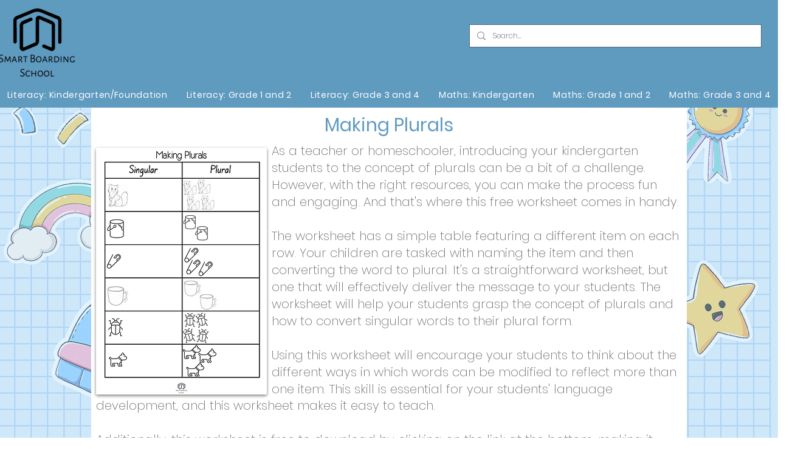

--- FILE ---
content_type: text/html; charset=utf-8
request_url: https://www.google.com/recaptcha/api2/aframe
body_size: 268
content:
<!DOCTYPE HTML><html><head><meta http-equiv="content-type" content="text/html; charset=UTF-8"></head><body><script nonce="s0Ql0_MD3fBNuOBTfCF2Pg">/** Anti-fraud and anti-abuse applications only. See google.com/recaptcha */ try{var clients={'sodar':'https://pagead2.googlesyndication.com/pagead/sodar?'};window.addEventListener("message",function(a){try{if(a.source===window.parent){var b=JSON.parse(a.data);var c=clients[b['id']];if(c){var d=document.createElement('img');d.src=c+b['params']+'&rc='+(localStorage.getItem("rc::a")?sessionStorage.getItem("rc::b"):"");window.document.body.appendChild(d);sessionStorage.setItem("rc::e",parseInt(sessionStorage.getItem("rc::e")||0)+1);localStorage.setItem("rc::h",'1768699052067');}}}catch(b){}});window.parent.postMessage("_grecaptcha_ready", "*");}catch(b){}</script></body></html>